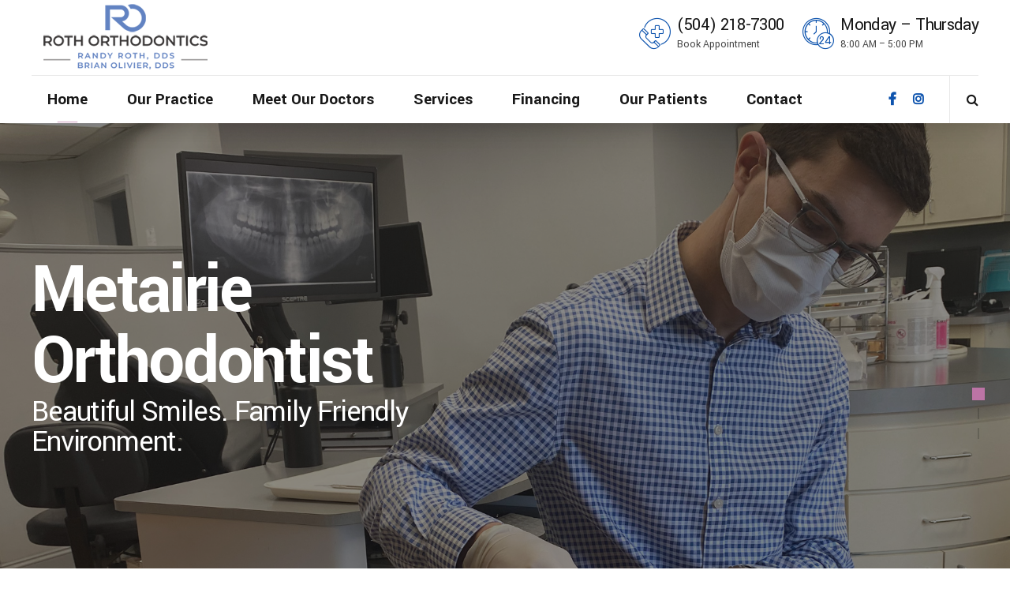

--- FILE ---
content_type: application/javascript
request_url: https://rothorthodontist.com/wp-content/themes/denticare/bold-page-builder/content_elements/bt_bb_content_slider/bt_bb_content_slider.js?ver=6.1.1
body_size: -10
content:
(function( $ ) { 
	"use strict";        
        
        var slider_id       = slider_object.slider_id;
        var $slickElement   = $('.' + slider_id);        
        
        $slickElement.on('init reInit', function (event, slick, currentSlide, nextSlide) {
             var count = slick.slideCount;
             if ( count < 10 ) {
                count =  "0" + count;
             }     
             $( '<li class="bt_bb_content_slider_paging ' + slider_id + '">' + count + '</li>' ).insertAfter( $('.' + slider_id + ' .slick-slider ul li' ).last() );
        });
    
}( jQuery ));

